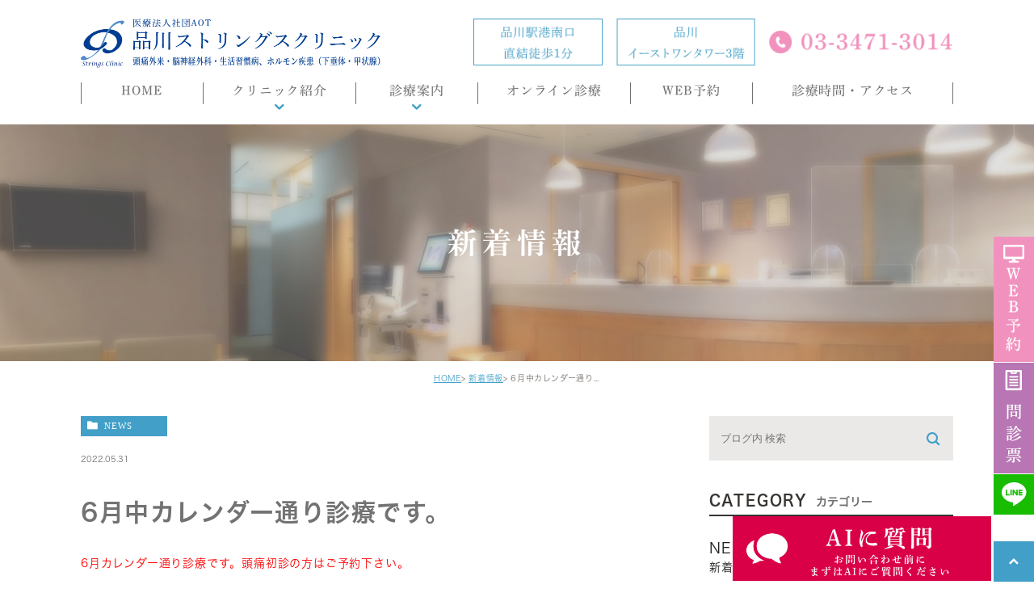

--- FILE ---
content_type: text/html; charset=UTF-8
request_url: https://shinagawasc.com/blog/2478
body_size: 10137
content:
<!DOCTYPE html><html lang="ja"><head><meta charset="UTF-8"><meta name="author" content="品川ストリングスクリニック"><meta name="viewport" content="width=device-width, initial-scale=1, maximum-scale=5, minimum-scale=1, user-scalable=yes"><meta name="format-detection" content="telephone=no"><title>6月中カレンダー通り診療です。 | 品川ストリングスクリニック</title> <script type="text/javascript" src="https://static.plimo.jp/js/typesquare.js" charset="utf-8"></script> <link rel="preconnect" href="https://fonts.gstatic.com"><link href="https://fonts.googleapis.com/css2?family=Abel&display=swap" rel="stylesheet"><link rel="shortcut icon" href="https://shinagawasc.com/wp-content/uploads/favicon.ico" type="image/x-icon"/> <!--[if lt IE 9]> <script src="http://html5shim.googlecode.com/svn/trunk/html5.js"></script> <![endif]--><meta name='robots' content='max-image-preview:large' /> <!-- All In One SEO Pack 3.7.1ob_start_detected [-1,-1] --> <script type="application/ld+json" class="aioseop-schema">{"@context":"https://schema.org","@graph":[{"@type":"Organization","@id":"https://shinagawasc.com/#organization","url":"https://shinagawasc.com/","name":"品川ストリングスクリニック","sameAs":[]},{"@type":"WebSite","@id":"https://shinagawasc.com/#website","url":"https://shinagawasc.com/","name":"品川ストリングスクリニック","publisher":{"@id":"https://shinagawasc.com/#organization"}},{"@type":"WebPage","@id":"https://shinagawasc.com/blog/2478#webpage","url":"https://shinagawasc.com/blog/2478","inLanguage":"ja","name":"6月中カレンダー通り診療です。","isPartOf":{"@id":"https://shinagawasc.com/#website"},"breadcrumb":{"@id":"https://shinagawasc.com/blog/2478#breadcrumblist"},"datePublished":"2022-05-31T00:03:46+09:00","dateModified":"2022-06-01T00:22:04+09:00"},{"@type":"Article","@id":"https://shinagawasc.com/blog/2478#article","isPartOf":{"@id":"https://shinagawasc.com/blog/2478#webpage"},"author":{"@id":"https://shinagawasc.com/author/pl608923922/#author"},"headline":"6月中カレンダー通り診療です。","datePublished":"2022-05-31T00:03:46+09:00","dateModified":"2022-06-01T00:22:04+09:00","commentCount":0,"mainEntityOfPage":{"@id":"https://shinagawasc.com/blog/2478#webpage"},"publisher":{"@id":"https://shinagawasc.com/#organization"},"articleSection":"新着情報, 院長ブログ"},{"@type":"Person","@id":"https://shinagawasc.com/author/pl608923922/#author","name":"品川ストリングスクリニック","sameAs":[],"image":{"@type":"ImageObject","@id":"https://shinagawasc.com/#personlogo","url":"https://secure.gravatar.com/avatar/c82e93cdd82a8a61c5c1389c8ea60be3?s=96&d=mm&r=g","width":96,"height":96,"caption":"品川ストリングスクリニック"}},{"@type":"BreadcrumbList","@id":"https://shinagawasc.com/blog/2478#breadcrumblist","itemListElement":[{"@type":"ListItem","position":1,"item":{"@type":"WebPage","@id":"https://shinagawasc.com/","url":"https://shinagawasc.com/","name":"品川ストリングスクリニック"}},{"@type":"ListItem","position":2,"item":{"@type":"WebPage","@id":"https://shinagawasc.com/blog/2478","url":"https://shinagawasc.com/blog/2478","name":"6月中カレンダー通り診療です。"}}]}]}</script> <link rel="canonical" href="https://shinagawasc.com/blog/2478" /> <script type="text/javascript" >window.ga=window.ga||function(){(ga.q=ga.q||[]).push(arguments)};ga.l=+new Date;ga('create','UA-105391663-19','auto');ga('send','pageview');</script> <script async src="https://www.google-analytics.com/analytics.js"></script> <!-- All In One SEO Pack --><link rel="alternate" type="application/rss+xml" title="品川ストリングスクリニック &raquo; 6月中カレンダー通り診療です。 のコメントのフィード" href="https://shinagawasc.com/blog/2478/feed/" /><!-- <link rel='stylesheet' id='wp-block-library-css'  href='https://shinagawasc.com/wp-includes/css/dist/block-library/style.min.css?ver=5.7.14' type='text/css' media='all' /> --><!-- <link rel='stylesheet' id='contact-form-7-css'  href='https://shinagawasc.com/wp-content/cache/genovaminify/css/genovaminify_single_4bc19d35d9e5befbc0d4ac845aab7f5b.css?ver=5.4' type='text/css' media='all' /> --><!-- <link rel='stylesheet' id='contact-form-7-confirm-css'  href='https://shinagawasc.com/wp-content/cache/genovaminify/css/genovaminify_single_c605b424176e2b3541570e9ebd66830b.css?ver=5.1' type='text/css' media='all' /> -->
<link rel="stylesheet" type="text/css" href="//shinagawasc.com/wp-content/cache/wpfc-minified/7jxtu1hb/4pmxm.css" media="all"/> <script src='//shinagawasc.com/wp-content/cache/wpfc-minified/12fgnt1t/4pmxm.js' type="text/javascript"></script>
<!-- <script type='text/javascript' src='https://shinagawasc.com/wp-includes/js/jquery/jquery.min.js?ver=3.5.1' id='jquery-core-js'></script> --> <!-- <script type='text/javascript' src='https://shinagawasc.com/wp-includes/js/jquery/jquery-migrate.min.js?ver=3.3.2' id='jquery-migrate-js'></script> --> <link rel="https://api.w.org/" href="https://shinagawasc.com/wp-json/" /><link rel="alternate" type="application/json" href="https://shinagawasc.com/wp-json/wp/v2/posts/2478" /><link rel="EditURI" type="application/rsd+xml" title="RSD" href="https://shinagawasc.com/xmlrpc.php?rsd" /><link rel="wlwmanifest" type="application/wlwmanifest+xml" href="https://shinagawasc.com/wp-includes/wlwmanifest.xml" /><meta name="generator" content="WordPress 5.7.14" /><link rel='shortlink' href='https://shinagawasc.com/?p=2478' /><link rel="alternate" type="application/json+oembed" href="https://shinagawasc.com/wp-json/oembed/1.0/embed?url=https%3A%2F%2Fshinagawasc.com%2Fblog%2F2478" /><link rel="alternate" type="text/xml+oembed" href="https://shinagawasc.com/wp-json/oembed/1.0/embed?url=https%3A%2F%2Fshinagawasc.com%2Fblog%2F2478&#038;format=xml" /><style>#wpadminbar,#adminmenuwrap{background:#3d3d3d}#wpadminbar #wp-admin-bar-wp-logo>.ab-item .ab-icon{width:54px}#wpadminbar #wp-admin-bar-wp-logo>.ab-item .ab-icon:before{display:inline-block;content:'';width:54px;height:20px;background:url(https://shinagawasc.com/wp-content/uploads/logo.png) 50% 50% no-repeat;background-size:100%;margin-left:6px}#wpadminbar #adminbarsearch:before,#wpadminbar .ab-icon:before,#wpadminbar .ab-item:before{color:#616161}#wpadminbar .ab-empty-item,#wpadminbar a.ab-item,#wpadminbar>#wp-toolbar span.ab-label,#wpadminbar>#wp-toolbar span.noticon{color:#616161}#wpadminbar,#adminmenuwrap{background:#fff!important;box-shadow:0px 1px 5px 1px rgba(0,0,0,.3)}#adminmenu,#adminmenu .wp-submenu,#adminmenuback,#adminmenuwrap{background:#fff}#adminmenu,#adminmenu .wp-submenu,#adminmenuback,#adminmenuwrap{background:#fff}#adminmenu div.wp-menu-name{color:#616161}#adminmenu div.wp-menu-image:before{color:#616161}#adminmenu .wp-has-current-submenu .wp-submenu,#adminmenu .wp-has-current-submenu .wp-submenu.sub-open,#adminmenu .wp-has-current-submenu.opensub .wp-submenu,#adminmenu a.wp-has-current-submenu:focus+.wp-submenu,.no-js li.wp-has-current-submenu:hover .wp-submenu{background:#fff;color:#616161}#adminmenu .wp-submenu a{color:#616161}#adminmenu .opensub .wp-submenu li.current a,#adminmenu .wp-submenu li.current,#adminmenu .wp-submenu li.current a,#adminmenu .wp-submenu li.current a:focus,#adminmenu .wp-submenu li.current a:hover,#adminmenu a.wp-has-current-submenu:focus+.wp-submenu li.current a{color:#616161}#adminmenu .wp-has-current-submenu .wp-submenu .wp-submenu-head,#adminmenu .wp-menu-arrow,#adminmenu .wp-menu-arrow div,#adminmenu li.current a.menu-top,#adminmenu li.wp-has-current-submenu a.wp-has-current-submenu,.folded #adminmenu li.current.menu-top,.folded #adminmenu li.wp-has-current-submenu{background:#6eba32}#adminmenu li.wp-has-current-submenu a.wp-has-current-submenu div.wp-menu-name{color:#fff}#adminmenu li.menu-top:hover div.wp-menu-name,#adminmenu li.opensub>a.menu-top div.wp-menu-name,#adminmenu li>a.menu-top:focus div.wp-menu-name{color:#fff}#wp-admin-bar-wp-logo-default{display:none}#wp-admin-bar-wp-logo{pointer-events:none}body.no-customize-support #wpfooter,body.no-customize-support #wp-version-message,body.no-customize-support #toplevel_page_edit-post_type-elementor_library,body.no-customize-support .update-nag,body.no-customize-support #contextual-help-link{display:none!important}</style><!-- <link rel="stylesheet" href="https://shinagawasc.com/wp-content/cache/genovaminify/css/genovaminify_single_3fed5779ce66baa96c93fb711e355f25.css"> --><!-- <link rel="stylesheet" type="text/css" href="https://shinagawasc.com/wp-content/themes/genova_tpl/css/cssreset-min.css"> --><!-- <link rel="stylesheet" type="text/css" href="https://shinagawasc.com/wp-content/cache/genovaminify/css/genovaminify_single_053103e5219bb8d0fe2d060911622a44.css"> -->
<link rel="stylesheet" type="text/css" href="//shinagawasc.com/wp-content/cache/wpfc-minified/eisltws8/4hf4r.css" media="all"/> <!-- <script>(function(d){var config={kitId:'nab6zif',scriptTimeout:3000,async:true},h=d.documentElement,t=setTimeout(function(){h.className=h.className.replace(/\bwf-loading\b/g,"")+" wf-inactive";},config.scriptTimeout),tk=d.createElement("script"),f=false,s=d.getElementsByTagName("script")[0],a;h.className+=" wf-loading";tk.src='https://use.typekit.net/'+config.kitId+'.js';tk.async=true;tk.onload=tk.onreadystatechange=function(){a=this.readyState;if(f||a&&a!="complete"&&a!="loaded")return;f=true;clearTimeout(t);try{Typekit.load(config)}catch(e){}};s.parentNode.insertBefore(tk,s)})(document);</script> --></head><body class="post-template-default single single-post postid-2478 single-format-standard elementor-default elementor-kit-4324"><div id="wrapper"> <!-- ▼header --><header><div class="wrap clearfix"><div class="logo"> <a href="https://shinagawasc.com/"><img src="/wp-content/uploads/logo_02_02_02.png" alt="品川ストリングスクリニック 頭痛外来・脳神経外科・生活習慣病、ホルモン疾患（下垂体・甲状腺）"></a></div> <!--<div class="instaico"><a href="https://www.instagram.com/shinagawasc?igsh=MWQ3ZHo3cXBqbWIyOA%3D%3D" target="_blank"><img src="/wp-content/uploads/Instagram.png" alt="instagram"></a></div> --><div class="headTel"> <img src="/wp-content/uploads/head_tel.png" alt="品川駅港南口直結徒歩1分 品川イーストワンタワー3階 TEL:03-3471-3014"></div><div class="toggleMenu"><div class="triggers"> <span></span> <span></span> <span></span></div></div></div><nav><div class="wrap"><ul class="menu"><li><a href="https://shinagawasc.com/"><span>HOME</span></a></li><li><span><span>クリニック紹介</span></span><ul><li><a href="https://shinagawasc.com/greeting/"><span class="icon-arrow01">院長ごあいさつ</span></a></li><li><a href="https://shinagawasc.com/first/"><span class="icon-arrow01">初めての方へ</span></a></li><li><a href="https://shinagawasc.com/question/"><span class="icon-arrow01">よくある質問</span></a></li><li><a href="https://shinagawasc.com/first/relationship/"><span class="icon-arrow01">迷惑行為に対する当院の対応について</span></a></li><li><a href="https://shinagawasc.com/blog/"><span class="icon-arrow01">院長ブログ</span></a></li></ul></li><li><span><span>診療案内</span></span><ul><li><a href="https://shinagawasc.com/menu/"><span class="icon-arrow01">診療概要</span></a></li><li><a href="https://shinagawasc.com/headache/"><span class="icon-arrow01">頭痛外来</span></a></li><li><a href="https://shinagawasc.com/hormone/"><span class="icon-arrow01">ホルモン疾患</span></a></li><li><a href="https://shinagawasc.com/menu/diet/"><span class="icon-arrow01">肥満症(ダイエット)外来</span></a></li> <!--<li><a href="https://shinagawasc.com/thyroid/"><span class="icon-arrow01">甲状腺</span></a></li> --> <!--<li><a href="https://shinagawasc.com/gynecology/"><span class="icon-arrow01">婦人科</span></a></li> --> <!--<li><a href="https://shinagawasc.com/menopause/"><span class="icon-arrow01">更年期障害</span></a></li> --><li><a href="https://shinagawasc.com/life/"><span class="icon-arrow01">内科・生活習慣病</span></a></li><li><a href="https://shinagawasc.com/menu/sas-cpap/"><span class="icon-arrow01">睡眠時無呼吸症候群（SAS）/CPAP治療</span></a></li><li><a href="https://shinagawasc.com/forget/"><span class="icon-arrow01">もの忘れ(認知症)外来</span></a></li> <!--<li><a href="https://shinagawasc.com/chinese_medicine/"><span class="icon-arrow01">漢方外来</span></a></li><li><a href="https://shinagawasc.com/riumachi/"><span class="icon-arrow01">リウマチ</span></a></li> --><li><a href="https://shinagawasc.com/kenshin/"><span class="icon-arrow01">健診・区民健診</span></a></li><li><a href="https://shinagawasc.com/vaccination/"><span class="icon-arrow01">予防接種</span></a></li><li><a href="https://shinagawasc.com/menu/injection/"><span class="icon-arrow01">自費注射</span></a></li><li><a href="https://shinagawasc.com/jihi/"><span class="icon-arrow01">がん早期発見検査</span></a></li><li><a href="https://shinagawasc.com/second/"><span class="icon-arrow01">セカンドオピニオン</span></a></li></ul></li><li><a href="https://shinagawasc.com/online/"><span>オンライン診療</span></a></li><li><a href="https://shinagawasc.com/book/"><span>WEB予約</span></a></li><li><a href="https://shinagawasc.com/access/"><span>診療時間・アクセス</span></a></li></ul></div><div class="contactBox sp"><div class="inner"><p class="tit">専門性と総合力で<br>皆さまをサポートします</p><ul><li> <a href="tel:0334713014" class="btnTel" data-evt="ヘッダー"> <img src="/wp-content/uploads/contact_tel_sp.png" alt="9:30～13:00/14:30～18:00 土午後･日祝休診 TEL:03-3471-3014"> </a></li><li> <a href="https://shinagawasc.com/book/"> <img src="/wp-content/uploads/contact_inq_sp.png" alt="24時間受け付けております WEB予約はこちら"> </a></li></ul></div></div></nav></header> <!-- ▲header --><div id="main"><div id="mainimage"><div class="container"><h1> 新着情報</h1></div></div><div id="bread"><ul class="clearfix"><li><a href="https://shinagawasc.com">HOME</a></li><li><a href="https://shinagawasc.com/news/">新着情報</a></li><li>6月中カレンダー通り診療です。</li></ul></div><div id="blogDetail"><div class="container clearfix"><div id="posts"><div class="post"><div class="post-header"><ul class="post-meta clearfix"><li class="category"> <a href="https://shinagawasc.com/news/" class="news icon-category">news</a></li><li class="date">2022.05.31</li></ul><h2>6月中カレンダー通り診療です。</h2></div><div class="post-content"><p><span style="color: #ff0000;">6月カレンダー通り診療です。頭痛初診の方はご予約下さい。</span></p><p>院長外来は混雑しますので、症状が安定している方は他の先生でお薬処方できます。片頭痛の予防注射は馬杉先生＆太田先生OKです。高血圧や糖尿病、健康診断異常値などの患者様は内科の後藤・砂金（いさご）先生受診をご検討下さい。</p><p><span style="color: #0000ff;">★金曜午後は混雑し、待ち時間が1時間以上になります。密を避け、院内滞在時間短縮のためにも、週前半の受診をお勧めします。ご予約の方優先になります。</span></p><p>甲状腺(火)・リウマチ(水)・婦人科（月・木）・漢方(木)・坂井先生(金)・山王院長(土)は完全予約制です。<span style="color: #008000;">処方は予約なしで可能です。<span style="color: #ff0000;">電話で処方箋お送りしています。03-3471-3014</span></span></p><p><span style="color: #0000ff;">★片頭痛の発症抑制薬、エムガルティ・アイモビーグ・アジョビ３剤揃いました。</span><span style="color: #0000ff;">当院では既に500人以上の患者様が注射を受けられ、片頭痛が減って</span><span style="color: #0000ff;">日常生活が変わったのを実感されています。頭痛の心配がなくなり、びっくりするほど楽になりました！と嬉しいお声をたくさんいただいています。<span style="color: #ff0000;">片頭痛は予防が見込める時代になりました。</p><p><a href="https://doctorsfile.jp/h/25372/mt/1/">https://doctorsfile.jp/h/25372/mt/1/</a></span></span></p><p><span style="color: #0000ff;">内服の予防薬で効果がなかった方も、あきらめないでご相談ください。エムガルティは自己注射もできるようになりました。ご都合の良い時にお持ち帰りいただけます（2回指導が必要）。</span></p><p>★天候不順でお薬が足りなくなった方、感染拡大も懸念されますので、決して無理をせず、<span style="color: #ff0000;">お電話下さい。処方箋お送りしています　03-3471-3014。</span> オンライン診療も行っています。</p><p>&nbsp;</p><p class="contributor">投稿者: <span class="author">品川ストリングスクリニック</span></p></div></div><div class="navigation"><div class="prev"> <a href="https://shinagawasc.com/blog/2472" rel="prev"><span class="icon-arrow02">PREV</span></a></div><div class="next"> <a href="https://shinagawasc.com/blog/2482" rel="next"><span class="icon-arrow01">NEXT</span></a></div></div></div><div class="blogside"><div class="searchBox"><div class="widget widget_search"><form role="search" method="get" id="searchform" class="searchform" action="https://shinagawasc.com/"> <input value="" name="s" id="s" type="text" placeholder="ブログ内 検索"> <span class="icon-search"><input id="searchsubmit" value="検索" type="submit"></span></form></div></div><div class="categoryBox"><h2>CATEGORY<span>カテゴリー</span></h2><ul><li><a href="https://shinagawasc.com/news/">news<span>新着情報</span></a></li><li><a href="https://shinagawasc.com/blog/">blog<span>院長ブログ</span></a></li></ul></div><div class="recentBox"><h2>RECENT POSTS<span>最近の投稿</span></h2><div class="widget widget_recent_entries"><ul><li class="clearfix"><div class="recent_title"><h3 class="ellipsis"><a href="https://shinagawasc.com/news/4916">2月になりました。2月11日(水・祝)休診です。</a></h3><p class="recent_date">2026.02.01</p></div></li><li class="clearfix"><div class="recent_title"><h3 class="ellipsis"><a href="https://shinagawasc.com/news/4910">2月1日(日)休日診療あります。</a></h3><p class="recent_date">2026.01.19</p></div></li><li class="clearfix"><div class="recent_title"><h3 class="ellipsis"><a href="https://shinagawasc.com/news/4901">1月カレンダー通り診療, 2月1日(日)休日診療あります。</a></h3><p class="recent_date">2026.01.13</p></div></li><li class="clearfix"><div class="recent_title"><h3 class="ellipsis"><a href="https://shinagawasc.com/news/4898">1月5日(月）から通常診療しています。12日(月・祝）休診です。</a></h3><p class="recent_date">2026.01.10</p></div></li><li class="clearfix"><div class="recent_title"><h3 class="ellipsis"><a href="https://shinagawasc.com/news/4895">1月5日(月）から通常診療です。</a></h3><p class="recent_date">2026.01.05</p></div></li></ul></div></div><div class="tagBox"><h2>TAG<span>タグ</span></h2><div class="widget widget_tag_cloud"><h2 class="widgettitle">タグ</h2><div class="tagcloud"><a href="https://shinagawasc.com/tag/%e3%82%b3%e3%83%ad%e3%83%8a/" class="tag-cloud-link tag-link-10 tag-link-position-1" style="font-size: 8pt;" aria-label="コロナ (1個の項目)">コロナ</a> <a href="https://shinagawasc.com/tag/%e4%ba%88%e9%98%b2%e6%b3%a8%e5%b0%84/" class="tag-cloud-link tag-link-9 tag-link-position-2" style="font-size: 8pt;" aria-label="予防注射 (1個の項目)">予防注射</a> <a href="https://shinagawasc.com/tag/%e7%89%87%e9%a0%ad%e7%97%9b/" class="tag-cloud-link tag-link-8 tag-link-position-3" style="font-size: 8pt;" aria-label="片頭痛 (1個の項目)">片頭痛</a> <a href="https://shinagawasc.com/tag/%e9%a0%ad%e7%97%9b/" class="tag-cloud-link tag-link-7 tag-link-position-4" style="font-size: 8pt;" aria-label="頭痛 (1個の項目)">頭痛</a></div></div></div><div class="archiveBox"><h2>ARCHIVE<span>月別アーカイブ</span></h2><ul class="accordion"><li><p class="acv_open">2026年 (5)</p><ul><li> <a href="https://shinagawasc.com/date/2026/02?cat=2">2026年2月 (1)</a></li><li> <a href="https://shinagawasc.com/date/2026/01?cat=2">2026年1月 (4)</a></li></ul></li><li><p>2025年 (60)</p><ul class="hide"><li> <a href="https://shinagawasc.com/date/2025/12?cat=2">2025年12月 (6)</a></li><li> <a href="https://shinagawasc.com/date/2025/11?cat=2">2025年11月 (4)</a></li><li> <a href="https://shinagawasc.com/date/2025/10?cat=2">2025年10月 (6)</a></li><li> <a href="https://shinagawasc.com/date/2025/09?cat=2">2025年9月 (5)</a></li><li> <a href="https://shinagawasc.com/date/2025/08?cat=2">2025年8月 (4)</a></li><li> <a href="https://shinagawasc.com/date/2025/07?cat=2">2025年7月 (5)</a></li><li> <a href="https://shinagawasc.com/date/2025/06?cat=2">2025年6月 (7)</a></li><li> <a href="https://shinagawasc.com/date/2025/05?cat=2">2025年5月 (4)</a></li><li> <a href="https://shinagawasc.com/date/2025/04?cat=2">2025年4月 (5)</a></li><li> <a href="https://shinagawasc.com/date/2025/03?cat=2">2025年3月 (4)</a></li><li> <a href="https://shinagawasc.com/date/2025/02?cat=2">2025年2月 (5)</a></li><li> <a href="https://shinagawasc.com/date/2025/01?cat=2">2025年1月 (5)</a></li></ul></li><li><p>2024年 (38)</p><ul class="hide"><li> <a href="https://shinagawasc.com/date/2024/12?cat=2">2024年12月 (4)</a></li><li> <a href="https://shinagawasc.com/date/2024/11?cat=2">2024年11月 (4)</a></li><li> <a href="https://shinagawasc.com/date/2024/10?cat=2">2024年10月 (4)</a></li><li> <a href="https://shinagawasc.com/date/2024/09?cat=2">2024年9月 (1)</a></li><li> <a href="https://shinagawasc.com/date/2024/08?cat=2">2024年8月 (3)</a></li><li> <a href="https://shinagawasc.com/date/2024/07?cat=2">2024年7月 (4)</a></li><li> <a href="https://shinagawasc.com/date/2024/06?cat=2">2024年6月 (4)</a></li><li> <a href="https://shinagawasc.com/date/2024/05?cat=2">2024年5月 (5)</a></li><li> <a href="https://shinagawasc.com/date/2024/04?cat=2">2024年4月 (1)</a></li><li> <a href="https://shinagawasc.com/date/2024/03?cat=2">2024年3月 (3)</a></li><li> <a href="https://shinagawasc.com/date/2024/02?cat=2">2024年2月 (3)</a></li><li> <a href="https://shinagawasc.com/date/2024/01?cat=2">2024年1月 (2)</a></li></ul></li><li><p>2023年 (33)</p><ul class="hide"><li> <a href="https://shinagawasc.com/date/2023/12?cat=2">2023年12月 (2)</a></li><li> <a href="https://shinagawasc.com/date/2023/11?cat=2">2023年11月 (4)</a></li><li> <a href="https://shinagawasc.com/date/2023/10?cat=2">2023年10月 (4)</a></li><li> <a href="https://shinagawasc.com/date/2023/09?cat=2">2023年9月 (1)</a></li><li> <a href="https://shinagawasc.com/date/2023/08?cat=2">2023年8月 (5)</a></li><li> <a href="https://shinagawasc.com/date/2023/07?cat=2">2023年7月 (2)</a></li><li> <a href="https://shinagawasc.com/date/2023/06?cat=2">2023年6月 (2)</a></li><li> <a href="https://shinagawasc.com/date/2023/05?cat=2">2023年5月 (3)</a></li><li> <a href="https://shinagawasc.com/date/2023/04?cat=2">2023年4月 (4)</a></li><li> <a href="https://shinagawasc.com/date/2023/03?cat=2">2023年3月 (1)</a></li><li> <a href="https://shinagawasc.com/date/2023/02?cat=2">2023年2月 (3)</a></li><li> <a href="https://shinagawasc.com/date/2023/01?cat=2">2023年1月 (2)</a></li></ul></li><li><p>2022年 (35)</p><ul class="hide"><li> <a href="https://shinagawasc.com/date/2022/12?cat=2">2022年12月 (4)</a></li><li> <a href="https://shinagawasc.com/date/2022/11?cat=2">2022年11月 (3)</a></li><li> <a href="https://shinagawasc.com/date/2022/10?cat=2">2022年10月 (2)</a></li><li> <a href="https://shinagawasc.com/date/2022/09?cat=2">2022年9月 (2)</a></li><li> <a href="https://shinagawasc.com/date/2022/08?cat=2">2022年8月 (5)</a></li><li> <a href="https://shinagawasc.com/date/2022/07?cat=2">2022年7月 (2)</a></li><li> <a href="https://shinagawasc.com/date/2022/06?cat=2">2022年6月 (2)</a></li><li> <a href="https://shinagawasc.com/date/2022/05?cat=2">2022年5月 (2)</a></li><li> <a href="https://shinagawasc.com/date/2022/04?cat=2">2022年4月 (4)</a></li><li> <a href="https://shinagawasc.com/date/2022/03?cat=2">2022年3月 (2)</a></li><li> <a href="https://shinagawasc.com/date/2022/02?cat=2">2022年2月 (4)</a></li><li> <a href="https://shinagawasc.com/date/2022/01?cat=2">2022年1月 (3)</a></li></ul></li><li><p>2021年 (24)</p><ul class="hide"><li> <a href="https://shinagawasc.com/date/2021/12?cat=2">2021年12月 (4)</a></li><li> <a href="https://shinagawasc.com/date/2021/11?cat=2">2021年11月 (1)</a></li><li> <a href="https://shinagawasc.com/date/2021/10?cat=2">2021年10月 (4)</a></li><li> <a href="https://shinagawasc.com/date/2021/09?cat=2">2021年9月 (2)</a></li><li> <a href="https://shinagawasc.com/date/2021/08?cat=2">2021年8月 (2)</a></li><li> <a href="https://shinagawasc.com/date/2021/07?cat=2">2021年7月 (1)</a></li><li> <a href="https://shinagawasc.com/date/2021/06?cat=2">2021年6月 (1)</a></li><li> <a href="https://shinagawasc.com/date/2021/05?cat=2">2021年5月 (1)</a></li><li> <a href="https://shinagawasc.com/date/2021/04?cat=2">2021年4月 (2)</a></li><li> <a href="https://shinagawasc.com/date/2021/03?cat=2">2021年3月 (2)</a></li><li> <a href="https://shinagawasc.com/date/2021/02?cat=2">2021年2月 (1)</a></li><li> <a href="https://shinagawasc.com/date/2021/01?cat=2">2021年1月 (3)</a></li></ul></li><li><p>2020年 (148)</p><ul class="hide"><li> <a href="https://shinagawasc.com/date/2020/12?cat=2">2020年12月 (1)</a></li><li> <a href="https://shinagawasc.com/date/2020/11?cat=2">2020年11月 (9)</a></li><li> <a href="https://shinagawasc.com/date/2020/10?cat=2">2020年10月 (6)</a></li><li> <a href="https://shinagawasc.com/date/2020/09?cat=2">2020年9月 (13)</a></li><li> <a href="https://shinagawasc.com/date/2020/08?cat=2">2020年8月 (14)</a></li><li> <a href="https://shinagawasc.com/date/2020/07?cat=2">2020年7月 (18)</a></li><li> <a href="https://shinagawasc.com/date/2020/06?cat=2">2020年6月 (17)</a></li><li> <a href="https://shinagawasc.com/date/2020/05?cat=2">2020年5月 (19)</a></li><li> <a href="https://shinagawasc.com/date/2020/04?cat=2">2020年4月 (20)</a></li><li> <a href="https://shinagawasc.com/date/2020/03?cat=2">2020年3月 (14)</a></li><li> <a href="https://shinagawasc.com/date/2020/02?cat=2">2020年2月 (7)</a></li><li> <a href="https://shinagawasc.com/date/2020/01?cat=2">2020年1月 (10)</a></li></ul></li><li><p>2019年 (80)</p><ul class="hide"><li> <a href="https://shinagawasc.com/date/2019/12?cat=2">2019年12月 (10)</a></li><li> <a href="https://shinagawasc.com/date/2019/11?cat=2">2019年11月 (9)</a></li><li> <a href="https://shinagawasc.com/date/2019/10?cat=2">2019年10月 (14)</a></li><li> <a href="https://shinagawasc.com/date/2019/09?cat=2">2019年9月 (5)</a></li><li> <a href="https://shinagawasc.com/date/2019/08?cat=2">2019年8月 (3)</a></li><li> <a href="https://shinagawasc.com/date/2019/07?cat=2">2019年7月 (7)</a></li><li> <a href="https://shinagawasc.com/date/2019/06?cat=2">2019年6月 (5)</a></li><li> <a href="https://shinagawasc.com/date/2019/05?cat=2">2019年5月 (8)</a></li><li> <a href="https://shinagawasc.com/date/2019/04?cat=2">2019年4月 (8)</a></li><li> <a href="https://shinagawasc.com/date/2019/03?cat=2">2019年3月 (4)</a></li><li> <a href="https://shinagawasc.com/date/2019/02?cat=2">2019年2月 (4)</a></li><li> <a href="https://shinagawasc.com/date/2019/01?cat=2">2019年1月 (3)</a></li></ul></li><li><p>2018年 (34)</p><ul class="hide"><li> <a href="https://shinagawasc.com/date/2018/12?cat=2">2018年12月 (4)</a></li><li> <a href="https://shinagawasc.com/date/2018/11?cat=2">2018年11月 (2)</a></li><li> <a href="https://shinagawasc.com/date/2018/10?cat=2">2018年10月 (4)</a></li><li> <a href="https://shinagawasc.com/date/2018/09?cat=2">2018年9月 (3)</a></li><li> <a href="https://shinagawasc.com/date/2018/08?cat=2">2018年8月 (1)</a></li><li> <a href="https://shinagawasc.com/date/2018/07?cat=2">2018年7月 (2)</a></li><li> <a href="https://shinagawasc.com/date/2018/06?cat=2">2018年6月 (5)</a></li><li> <a href="https://shinagawasc.com/date/2018/05?cat=2">2018年5月 (3)</a></li><li> <a href="https://shinagawasc.com/date/2018/03?cat=2">2018年3月 (3)</a></li><li> <a href="https://shinagawasc.com/date/2018/02?cat=2">2018年2月 (1)</a></li><li> <a href="https://shinagawasc.com/date/2018/01?cat=2">2018年1月 (6)</a></li></ul></li><li><p>2017年 (11)</p><ul class="hide"><li> <a href="https://shinagawasc.com/date/2017/12?cat=2">2017年12月 (5)</a></li><li> <a href="https://shinagawasc.com/date/2017/11?cat=2">2017年11月 (5)</a></li><li> <a href="https://shinagawasc.com/date/2017/10?cat=2">2017年10月 (1)</a></li></ul></li></ul></div></div></div></div></div>  <!-- ▼footer --><footer><div class="contact_section"><div class="inner"><div class="leftWrap"><p class="tit">あなたの人生を、頭痛に<br>支配されないように。</p><div class="txt"><p>品川ストリングスクリニックが、あなたの頭痛治療のパートナーになります。</p></div></div><div class="rightWrap"><ul><li> <a href="tel:0334713014" class="btnTel" data-evt="コンテンツ下部"> <img class="pc" src="/wp-content/uploads/contact_tel_02.png" alt="9:30～13:00/14:30～18:00 土午後･日祝休診 TEL:03-3471-3014"> <img class="sp" src="/wp-content/uploads/contact_tel_sp_02.png" alt="9:30～13:00/14:30～18:00 土午後･日祝休診 TEL:03-3471-3014"> </a></li><li> <a href="https://shinagawasc.com/book/"> <img class="pc" src="/wp-content/uploads/contact_inq.png" alt="24時間受け付けております WEB予約はこちら"> <img class="sp" src="/wp-content/uploads/contact_inq_sp.png" alt="24時間受け付けております WEB予約はこちら"> </a></li></ul></div></div></div><div id="footer"><div class="container"><div class="logo"> <a href="https://shinagawasc.com/"><img src="/wp-content/uploads/logo_02.png" alt="品川ストリングスクリニック 内科･総合診療科･脳神経外科･内分泌内科･産婦人科"></a></div><ul class="link clearfix"><li><a href="https://shinagawasc.com/blog/"><img src="/wp-content/uploads/bnr01.png" alt="院長ブログ"></a></li><li><a href="https://doctorsfile.jp/h/25372/df/1/" target="_blank" rel="nofollow noopener noreferrer"><img src="/wp-content/uploads/bnr02.png" alt="Doctors File ドクターズファイル"></a></li><li><a href="https://medicaldoc.jp/recommend/tokyo-headache-outpatient/" target="_blank" rel="nofollow noopener noreferrer"><img src="https://medicaldoc.jp/common/img/banner/mdoc_banner_220x80.png" alt="身近でやさしい医療メディア MedicalDOC"></a></li><li><a href="https://caloo.jp/hospitals/detail/2136031590" target="_blank" rel="nofollow noopener noreferrer"><img src="/wp-content/uploads/bnr04.png" alt="Caloo(カルー)"></a></li><li><a href="https://www.shinagawasc-headache.com/" target="_blank" rel="nofollow noopener noreferrer"><img src="/wp-content/uploads/headache.com_.png" alt="頭痛・めまい専門NAVI"></a></li><li><a href="https://www.onakanohanashi.com/patient/" target="_blank" rel="nofollow noopener noreferrer"><img src="/wp-content/uploads/onakanohanashi.png" alt="おなかのはなし"></a></li><li><a href="https://todokusuri.com/" target="_blank" rel="nofollow noopener noreferrer"><img src="/wp-content/uploads/LX6G_R9Q.jpeg" alt="とどくすり"></a></li></ul><p class="access">〒108-0075 東京都港区港南2-16-1 <span class="half">品川イーストワンタワー307C</span></p><ul class="guideList clearfix"><li><a href="https://shinagawasc.com/sitemap/">&gt; サイトマップ</a></li><li class="copyright">© 品川ストリングスクリニック</li></ul></div></div><div class="test_popup"> <button id="open-chatbot" class="topbnr1"> <img class="pc" src="/wp-content/uploads/fixed_ai_pc.png" alt=''> <img class="sp" src="/wp-content/uploads/fixed_ai_sp.png" alt=""> </button></div> <!-- <script src="https://console.nomoca-ai.com/api/chatbot?bid=NDI3MTM5NTItNjU3MS01OGYxLTVmN2ItZmY2MWEzMmY5NTBkOkJvdDoyMzY=&open_trigger=banner"></script> --><div class="fixedBox"><ul class="clearfix"><li> <a href="https://shinagawasc.com/book/"> <img class="pc" src="/wp-content/uploads/fixed_inq.png" alt="WEB予約"> <img class="sp" src="/wp-content/uploads/fixed_inq_sp.png" alt="WEB予約"> </a></li><li> <!--<a href="https://s4511247.xaas3.jp/w/" target="_blank" rel="nofollow noopener noreferrer">--> <a href="/interviewsheet/" target="_blank" rel="nofollow noopener noreferrer"> <img class="pc" src="/wp-content/uploads/fixed_questionnaire.png" alt="問診票"> <img class="sp" src="/wp-content/uploads/fixed_questionnaire_sp.png" alt="問診票"> </a></li><li> <a href="https://lin.ee/jccYTqc" target="_blank" rel="nofollow noopener noreferrer"> <img class="pc" src="/wp-content/uploads/fixed_line.png" alt="LINE"> <img class="sp" src="/wp-content/uploads/fixed_line_sp.png" alt="LINE"> </a></li><li> <a class="pagetopBt" href="#wrapper"> <img class="pc" src="/wp-content/uploads/pagetop.png" alt="pagetop"> <img class="sp" src="/wp-content/uploads/pagetop_sp.png" alt="pagetop"> </a></li></ul></div></footer> <!-- ▲footer --> <script type='text/javascript' src='https://shinagawasc.com/wp-includes/js/dist/vendor/wp-polyfill.min.js?ver=7.4.4' id='wp-polyfill-js'></script> <script type='text/javascript' id='wp-polyfill-js-after'>('fetch'in window)||document.write('<script src="https://shinagawasc.com/wp-includes/js/dist/vendor/wp-polyfill-fetch.min.js?ver=3.0.0"></scr'+'ipt>');(document.contains)||document.write('<script src="https://shinagawasc.com/wp-includes/js/dist/vendor/wp-polyfill-node-contains.min.js?ver=3.42.0"></scr'+'ipt>');(window.DOMRect)||document.write('<script src="https://shinagawasc.com/wp-includes/js/dist/vendor/wp-polyfill-dom-rect.min.js?ver=3.42.0"></scr'+'ipt>');(window.URL&&window.URL.prototype&&window.URLSearchParams)||document.write('<script src="https://shinagawasc.com/wp-includes/js/dist/vendor/wp-polyfill-url.min.js?ver=3.6.4"></scr'+'ipt>');(window.FormData&&window.FormData.prototype.keys)||document.write('<script src="https://shinagawasc.com/wp-includes/js/dist/vendor/wp-polyfill-formdata.min.js?ver=3.0.12"></scr'+'ipt>');(Element.prototype.matches&&Element.prototype.closest)||document.write('<script src="https://shinagawasc.com/wp-includes/js/dist/vendor/wp-polyfill-element-closest.min.js?ver=2.0.2"></scr'+'ipt>');('objectFit'in document.documentElement.style)||document.write('<script src="https://shinagawasc.com/wp-includes/js/dist/vendor/wp-polyfill-object-fit.min.js?ver=2.3.4"></scr'+'ipt>');</script> <script type='text/javascript' src='https://shinagawasc.com/wp-includes/js/dist/hooks.min.js?ver=d0188aa6c336f8bb426fe5318b7f5b72' id='wp-hooks-js'></script> <script type='text/javascript' src='https://shinagawasc.com/wp-includes/js/dist/i18n.min.js?ver=6ae7d829c963a7d8856558f3f9b32b43' id='wp-i18n-js'></script> <script type='text/javascript' id='wp-i18n-js-after'>wp.i18n.setLocaleData({'text direction\u0004ltr':['ltr']});</script> <script type='text/javascript' src='https://shinagawasc.com/wp-includes/js/dist/vendor/lodash.min.js?ver=4.17.21' id='lodash-js'></script> <script type='text/javascript' id='lodash-js-after'>window.lodash=_.noConflict();</script> <script type='text/javascript' src='https://shinagawasc.com/wp-includes/js/dist/url.min.js?ver=7c99a9585caad6f2f16c19ecd17a86cd' id='wp-url-js'></script> <script type='text/javascript' id='wp-api-fetch-js-translations'>(function(domain,translations){var localeData=translations.locale_data[domain]||translations.locale_data.messages;localeData[""].domain=domain;wp.i18n.setLocaleData(localeData,domain);})("default",{"translation-revision-date":"2022-12-20 15:20:56+0000","generator":"GlotPress\/4.0.1","domain":"messages","locale_data":{"messages":{"":{"domain":"messages","plural-forms":"nplurals=1; plural=0;","lang":"ja_JP"},"You are probably offline.":["\u73fe\u5728\u30aa\u30d5\u30e9\u30a4\u30f3\u306e\u3088\u3046\u3067\u3059\u3002"],"Media upload failed. If this is a photo or a large image, please scale it down and try again.":["\u30e1\u30c7\u30a3\u30a2\u306e\u30a2\u30c3\u30d7\u30ed\u30fc\u30c9\u306b\u5931\u6557\u3057\u307e\u3057\u305f\u3002 \u5199\u771f\u307e\u305f\u306f\u5927\u304d\u306a\u753b\u50cf\u306e\u5834\u5408\u306f\u3001\u7e2e\u5c0f\u3057\u3066\u3082\u3046\u4e00\u5ea6\u304a\u8a66\u3057\u304f\u3060\u3055\u3044\u3002"],"An unknown error occurred.":["\u4e0d\u660e\u306a\u30a8\u30e9\u30fc\u304c\u767a\u751f\u3057\u307e\u3057\u305f\u3002"],"The response is not a valid JSON response.":["\u8fd4\u7b54\u304c\u6b63\u3057\u3044 JSON \u30ec\u30b9\u30dd\u30f3\u30b9\u3067\u306f\u3042\u308a\u307e\u305b\u3093\u3002"]}},"comment":{"reference":"wp-includes\/js\/dist\/api-fetch.js"}});</script> <script type='text/javascript' src='https://shinagawasc.com/wp-includes/js/dist/api-fetch.min.js?ver=25cbf3644d200bdc5cab50e7966b5b03' id='wp-api-fetch-js'></script> <script type='text/javascript' id='wp-api-fetch-js-after'>wp.apiFetch.use(wp.apiFetch.createRootURLMiddleware("https://shinagawasc.com/wp-json/"));wp.apiFetch.nonceMiddleware=wp.apiFetch.createNonceMiddleware("542aac2a51");wp.apiFetch.use(wp.apiFetch.nonceMiddleware);wp.apiFetch.use(wp.apiFetch.mediaUploadMiddleware);wp.apiFetch.nonceEndpoint="https://shinagawasc.com/wp-admin/admin-ajax.php?action=rest-nonce";</script> <script type='text/javascript' id='contact-form-7-js-extra'>var wpcf7=[];</script> <script type='text/javascript' src='https://shinagawasc.com/wp-content/cache/genovaminify/js/genovaminify_single_2fdf3cc1d0fcf824759f5287d4bd7b74.js?ver=5.4' id='contact-form-7-js'></script> <script type='text/javascript' src='https://shinagawasc.com/wp-includes/js/jquery/jquery.form.min.js?ver=4.2.1' id='jquery-form-js'></script> <script type='text/javascript' src='https://shinagawasc.com/wp-content/cache/genovaminify/js/genovaminify_single_952e21f7fe575ec91017e15012f404d7.js?ver=5.1' id='contact-form-7-confirm-js'></script> <script type='text/javascript' id='rtrar.appLocal-js-extra'>var rtafr={"rules":""};</script> <script type='text/javascript' src='https://shinagawasc.com/wp-content/plugins/real-time-auto-find-and-replace/assets/js/rtafar.local.js?ver=1.2.6' id='rtrar.appLocal-js'></script> <script type='text/javascript' src='https://shinagawasc.com/wp-content/plugins/real-time-auto-find-and-replace/assets/js/rtafar.app.min.js?ver=1.2.6' id='rtrar.app-js'></script> <script type='text/javascript' src='https://shinagawasc.com/wp-includes/js/wp-embed.min.js?ver=5.7.14' id='wp-embed-js'></script> </div> <!-- ▲wrapper --> <script type="text/javascript" src="https://ajax.googleapis.com/ajax/libs/jquery/3.6.1/jquery.min.js"></script> <script type="text/javascript" src="https://shinagawasc.com/wp-content/cache/genovaminify/js/genovaminify_single_c2d1fa895529740c4daffe1ee6d2d7c7.js"></script> <script type="text/javascript" src="https://shinagawasc.com/wp-content/cache/genovaminify/js/genovaminify_single_d626e3494bd548c5600693a8fa051c22.js"></script> <script>window.onload=function(){setTimeout(function(){var script=document.createElement('script');script.type='text/javascript';script.src='https://console.nomoca-ai.com/api/chatbot?bid=NDI3MTM5NTItNjU3MS01OGYxLTVmN2ItZmY2MWEzMmY5NTBkOkJvdDoyMzY=&open_trigger=banner';script.defer=true;document.head.appendChild(script);},5000);};</script> </body></html><!-- WP Fastest Cache file was created in 2.665 seconds, on 2026年2月1日 @ 11:24 AM --><!-- need to refresh to see cached version -->